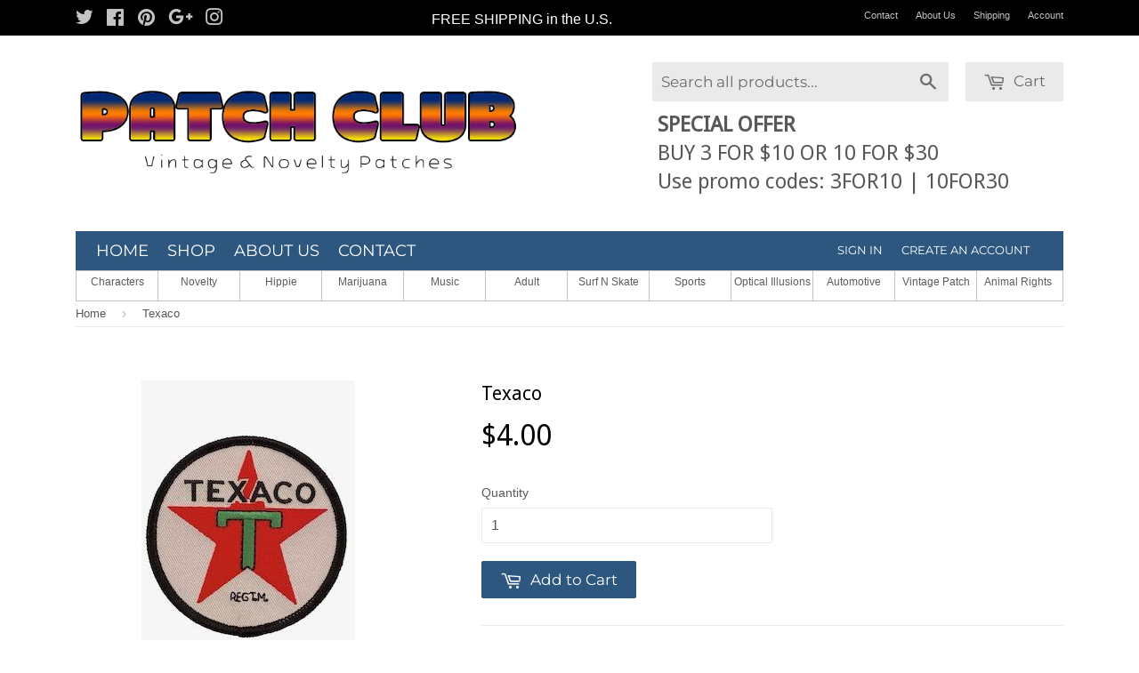

--- FILE ---
content_type: text/css
request_url: https://patchclub.com/cdn/shop/t/2/assets/custom.css?v=8831055171145030801674755904
body_size: -11
content:
.toolbar{height:40px;padding-top:4px;background:#000}.toolbar a{color:#c3c3c3!important}.site-nav a{padding:8px}.toolbar .tb-links li{float:right;display:inline-block;padding-left:20px;padding-top:5px;font-size:11px}.toolbar .social-icons li .icon{font-size:20px;line-height:33px}.site-header--text-links{color:#585858}.site-header--text-links{font-weight:800!important}.breadcrumb{padding-top:12px!important}.fr{float:right!important}.customer-navlink{font-size:13px;background:none!important;border-top:none!important;margin-top:3px!important}.promo_msg{margin-bottom:0;width:100%;max-width:466px}.promo_msg h1{margin:10px;text-align:left}.product-grid-image img{max-height:150px}.featured-box--image img{width:auto;margin:0 auto;display:block;height:150px}.slideprod img{height:150px}.featured_home{padding:65px 0;background:#ececec;font-size:19px}@media only screen and (max-width:900px){.featured_home{padding:65px 170px}}.contentbg{background:#fff}.navblocks{width:100%;display:inline-block;border:1px solid #C3C3C3}.navblocks ul li{margin-bottom:0;float:left;width:92px;border-right:1px solid #C3C3C3;position:relative;text-align:center;line-height:.8;padding:5px 0;height:33px}.navblocks ul li:last-child{border-right:none}.navblocks a{color:#5c5c5c;font-size:12px}.featured-box{background:#ececec}.featured-box--inner{display:table;margin:0 auto;background:#fff;max-width:190px;width:100%}.featured-box--title{text-align:left;padding:15px 20px!important;font-size:20px;height:100%;max-height:74px}.featured-box--title p small a{font-weight:400!important;text-decoration:underline}.featured-box--title p small:after{content:" -"}.featured-box--title p small:last-child:after{content:none!important}.viewall{font-size:12px!important;bottom:0;position:absolute}.featured-box:after{position:relative}@media only screen and (max-width:1080px){.navblocks{height:80px}.navblocks ul li{float:left;width:80px;height:80px}}@media only screen and (max-width:500px) and (min-width:1079px){.navblocks{height:320px}.navblocks ul li{float:left;width:160px;height:160px}.navblocks a{color:#c3c3c3}}a.shopify-secure-sticker{float:right!important}.footer_msg{display:block!important;padding:0 25px 15px}@media screen and (min-width: 769px){.site-footer{padding:30px 0 6px}}
/*# sourceMappingURL=/cdn/shop/t/2/assets/custom.css.map?v=8831055171145030801674755904 */
